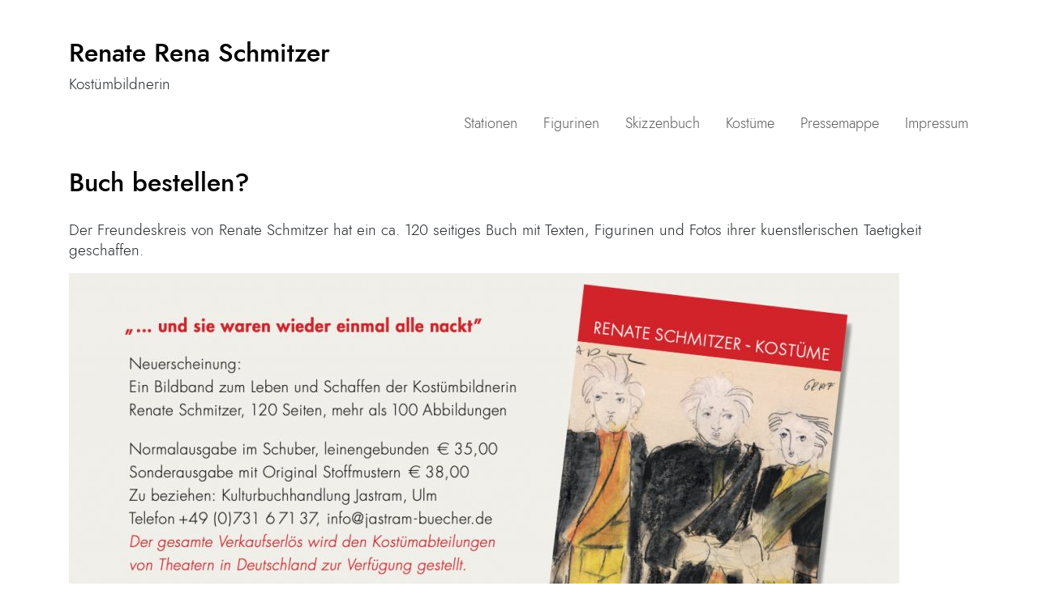

--- FILE ---
content_type: text/html; charset=UTF-8
request_url: https://renate-rena-schmitzer.de/interesse-am-buch/
body_size: 7059
content:
<!doctype html>
<html dir="ltr" lang="de" prefix="og: https://ogp.me/ns#">
<head>
	<meta charset="UTF-8">
	<meta name="viewport" content="width=device-width, initial-scale=1">
	<link rel="profile" href="https://gmpg.org/xfn/11">
	<title>Buch bestellen? | Renate Rena Schmitzer</title>

		<!-- All in One SEO 4.5.1.1 - aioseo.com -->
		<meta name="robots" content="max-image-preview:large" />
		<meta name="keywords" content="allgemein" />
		<link rel="canonical" href="https://renate-rena-schmitzer.de/interesse-am-buch/" />
		<meta name="generator" content="All in One SEO (AIOSEO) 4.5.1.1" />
		<meta property="og:locale" content="de_DE" />
		<meta property="og:site_name" content="Renate Rena Schmitzer | Kostümbildnerin" />
		<meta property="og:type" content="article" />
		<meta property="og:title" content="Buch bestellen? | Renate Rena Schmitzer" />
		<meta property="og:url" content="https://renate-rena-schmitzer.de/interesse-am-buch/" />
		<meta property="article:published_time" content="2020-02-12T10:56:35+00:00" />
		<meta property="article:modified_time" content="2020-10-12T13:29:14+00:00" />
		<meta name="twitter:card" content="summary" />
		<meta name="twitter:title" content="Buch bestellen? | Renate Rena Schmitzer" />
		<script type="application/ld+json" class="aioseo-schema">
			{"@context":"https:\/\/schema.org","@graph":[{"@type":"Article","@id":"https:\/\/renate-rena-schmitzer.de\/interesse-am-buch\/#article","name":"Buch bestellen? | Renate Rena Schmitzer","headline":"Buch bestellen?","author":{"@id":"https:\/\/renate-rena-schmitzer.de\/author\/renaadmin\/#author"},"publisher":{"@id":"https:\/\/renate-rena-schmitzer.de\/#organization"},"image":{"@type":"ImageObject","url":"https:\/\/renate-rena-schmitzer.de\/wp-content\/uploads\/2020\/10\/karte.jpg","@id":"https:\/\/renate-rena-schmitzer.de\/interesse-am-buch\/#articleImage","width":1256,"height":495},"datePublished":"2020-02-12T10:56:35+01:00","dateModified":"2020-10-12T13:29:14+02:00","inLanguage":"de-DE","mainEntityOfPage":{"@id":"https:\/\/renate-rena-schmitzer.de\/interesse-am-buch\/#webpage"},"isPartOf":{"@id":"https:\/\/renate-rena-schmitzer.de\/interesse-am-buch\/#webpage"},"articleSection":"Allgemein"},{"@type":"BreadcrumbList","@id":"https:\/\/renate-rena-schmitzer.de\/interesse-am-buch\/#breadcrumblist","itemListElement":[{"@type":"ListItem","@id":"https:\/\/renate-rena-schmitzer.de\/#listItem","position":1,"name":"Zu Hause","item":"https:\/\/renate-rena-schmitzer.de\/","nextItem":"https:\/\/renate-rena-schmitzer.de\/interesse-am-buch\/#listItem"},{"@type":"ListItem","@id":"https:\/\/renate-rena-schmitzer.de\/interesse-am-buch\/#listItem","position":2,"name":"Buch bestellen?","previousItem":"https:\/\/renate-rena-schmitzer.de\/#listItem"}]},{"@type":"Organization","@id":"https:\/\/renate-rena-schmitzer.de\/#organization","name":"Renate Rena Schmitzer","url":"https:\/\/renate-rena-schmitzer.de\/"},{"@type":"Person","@id":"https:\/\/renate-rena-schmitzer.de\/author\/renaadmin\/#author","url":"https:\/\/renate-rena-schmitzer.de\/author\/renaadmin\/","name":"renaadmin","image":{"@type":"ImageObject","@id":"https:\/\/renate-rena-schmitzer.de\/interesse-am-buch\/#authorImage","url":"https:\/\/secure.gravatar.com\/avatar\/38c08e9b73c10ad8de1432087207d2ff?s=96&d=mm&r=g","width":96,"height":96,"caption":"renaadmin"}},{"@type":"WebPage","@id":"https:\/\/renate-rena-schmitzer.de\/interesse-am-buch\/#webpage","url":"https:\/\/renate-rena-schmitzer.de\/interesse-am-buch\/","name":"Buch bestellen? | Renate Rena Schmitzer","inLanguage":"de-DE","isPartOf":{"@id":"https:\/\/renate-rena-schmitzer.de\/#website"},"breadcrumb":{"@id":"https:\/\/renate-rena-schmitzer.de\/interesse-am-buch\/#breadcrumblist"},"author":{"@id":"https:\/\/renate-rena-schmitzer.de\/author\/renaadmin\/#author"},"creator":{"@id":"https:\/\/renate-rena-schmitzer.de\/author\/renaadmin\/#author"},"datePublished":"2020-02-12T10:56:35+01:00","dateModified":"2020-10-12T13:29:14+02:00"},{"@type":"WebSite","@id":"https:\/\/renate-rena-schmitzer.de\/#website","url":"https:\/\/renate-rena-schmitzer.de\/","name":"Renate Rena Schmitzer","description":"Kost\u00fcmbildnerin","inLanguage":"de-DE","publisher":{"@id":"https:\/\/renate-rena-schmitzer.de\/#organization"}}]}
		</script>
		<!-- All in One SEO -->

<link rel="alternate" type="application/rss+xml" title="Renate Rena Schmitzer &raquo; Feed" href="https://renate-rena-schmitzer.de/feed/" />
<script>
window._wpemojiSettings = {"baseUrl":"https:\/\/s.w.org\/images\/core\/emoji\/14.0.0\/72x72\/","ext":".png","svgUrl":"https:\/\/s.w.org\/images\/core\/emoji\/14.0.0\/svg\/","svgExt":".svg","source":{"concatemoji":"https:\/\/renate-rena-schmitzer.de\/wp-includes\/js\/wp-emoji-release.min.js?ver=6.4.7"}};
/*! This file is auto-generated */
!function(i,n){var o,s,e;function c(e){try{var t={supportTests:e,timestamp:(new Date).valueOf()};sessionStorage.setItem(o,JSON.stringify(t))}catch(e){}}function p(e,t,n){e.clearRect(0,0,e.canvas.width,e.canvas.height),e.fillText(t,0,0);var t=new Uint32Array(e.getImageData(0,0,e.canvas.width,e.canvas.height).data),r=(e.clearRect(0,0,e.canvas.width,e.canvas.height),e.fillText(n,0,0),new Uint32Array(e.getImageData(0,0,e.canvas.width,e.canvas.height).data));return t.every(function(e,t){return e===r[t]})}function u(e,t,n){switch(t){case"flag":return n(e,"\ud83c\udff3\ufe0f\u200d\u26a7\ufe0f","\ud83c\udff3\ufe0f\u200b\u26a7\ufe0f")?!1:!n(e,"\ud83c\uddfa\ud83c\uddf3","\ud83c\uddfa\u200b\ud83c\uddf3")&&!n(e,"\ud83c\udff4\udb40\udc67\udb40\udc62\udb40\udc65\udb40\udc6e\udb40\udc67\udb40\udc7f","\ud83c\udff4\u200b\udb40\udc67\u200b\udb40\udc62\u200b\udb40\udc65\u200b\udb40\udc6e\u200b\udb40\udc67\u200b\udb40\udc7f");case"emoji":return!n(e,"\ud83e\udef1\ud83c\udffb\u200d\ud83e\udef2\ud83c\udfff","\ud83e\udef1\ud83c\udffb\u200b\ud83e\udef2\ud83c\udfff")}return!1}function f(e,t,n){var r="undefined"!=typeof WorkerGlobalScope&&self instanceof WorkerGlobalScope?new OffscreenCanvas(300,150):i.createElement("canvas"),a=r.getContext("2d",{willReadFrequently:!0}),o=(a.textBaseline="top",a.font="600 32px Arial",{});return e.forEach(function(e){o[e]=t(a,e,n)}),o}function t(e){var t=i.createElement("script");t.src=e,t.defer=!0,i.head.appendChild(t)}"undefined"!=typeof Promise&&(o="wpEmojiSettingsSupports",s=["flag","emoji"],n.supports={everything:!0,everythingExceptFlag:!0},e=new Promise(function(e){i.addEventListener("DOMContentLoaded",e,{once:!0})}),new Promise(function(t){var n=function(){try{var e=JSON.parse(sessionStorage.getItem(o));if("object"==typeof e&&"number"==typeof e.timestamp&&(new Date).valueOf()<e.timestamp+604800&&"object"==typeof e.supportTests)return e.supportTests}catch(e){}return null}();if(!n){if("undefined"!=typeof Worker&&"undefined"!=typeof OffscreenCanvas&&"undefined"!=typeof URL&&URL.createObjectURL&&"undefined"!=typeof Blob)try{var e="postMessage("+f.toString()+"("+[JSON.stringify(s),u.toString(),p.toString()].join(",")+"));",r=new Blob([e],{type:"text/javascript"}),a=new Worker(URL.createObjectURL(r),{name:"wpTestEmojiSupports"});return void(a.onmessage=function(e){c(n=e.data),a.terminate(),t(n)})}catch(e){}c(n=f(s,u,p))}t(n)}).then(function(e){for(var t in e)n.supports[t]=e[t],n.supports.everything=n.supports.everything&&n.supports[t],"flag"!==t&&(n.supports.everythingExceptFlag=n.supports.everythingExceptFlag&&n.supports[t]);n.supports.everythingExceptFlag=n.supports.everythingExceptFlag&&!n.supports.flag,n.DOMReady=!1,n.readyCallback=function(){n.DOMReady=!0}}).then(function(){return e}).then(function(){var e;n.supports.everything||(n.readyCallback(),(e=n.source||{}).concatemoji?t(e.concatemoji):e.wpemoji&&e.twemoji&&(t(e.twemoji),t(e.wpemoji)))}))}((window,document),window._wpemojiSettings);
</script>
<style id='wp-emoji-styles-inline-css'>

	img.wp-smiley, img.emoji {
		display: inline !important;
		border: none !important;
		box-shadow: none !important;
		height: 1em !important;
		width: 1em !important;
		margin: 0 0.07em !important;
		vertical-align: -0.1em !important;
		background: none !important;
		padding: 0 !important;
	}
</style>
<link rel='stylesheet' id='wp-block-library-css' href='https://renate-rena-schmitzer.de/wp-includes/css/dist/block-library/style.min.css?ver=6.4.7' media='all' />
<style id='classic-theme-styles-inline-css'>
/*! This file is auto-generated */
.wp-block-button__link{color:#fff;background-color:#32373c;border-radius:9999px;box-shadow:none;text-decoration:none;padding:calc(.667em + 2px) calc(1.333em + 2px);font-size:1.125em}.wp-block-file__button{background:#32373c;color:#fff;text-decoration:none}
</style>
<style id='global-styles-inline-css'>
body{--wp--preset--color--black: #000000;--wp--preset--color--cyan-bluish-gray: #abb8c3;--wp--preset--color--white: #ffffff;--wp--preset--color--pale-pink: #f78da7;--wp--preset--color--vivid-red: #cf2e2e;--wp--preset--color--luminous-vivid-orange: #ff6900;--wp--preset--color--luminous-vivid-amber: #fcb900;--wp--preset--color--light-green-cyan: #7bdcb5;--wp--preset--color--vivid-green-cyan: #00d084;--wp--preset--color--pale-cyan-blue: #8ed1fc;--wp--preset--color--vivid-cyan-blue: #0693e3;--wp--preset--color--vivid-purple: #9b51e0;--wp--preset--gradient--vivid-cyan-blue-to-vivid-purple: linear-gradient(135deg,rgba(6,147,227,1) 0%,rgb(155,81,224) 100%);--wp--preset--gradient--light-green-cyan-to-vivid-green-cyan: linear-gradient(135deg,rgb(122,220,180) 0%,rgb(0,208,130) 100%);--wp--preset--gradient--luminous-vivid-amber-to-luminous-vivid-orange: linear-gradient(135deg,rgba(252,185,0,1) 0%,rgba(255,105,0,1) 100%);--wp--preset--gradient--luminous-vivid-orange-to-vivid-red: linear-gradient(135deg,rgba(255,105,0,1) 0%,rgb(207,46,46) 100%);--wp--preset--gradient--very-light-gray-to-cyan-bluish-gray: linear-gradient(135deg,rgb(238,238,238) 0%,rgb(169,184,195) 100%);--wp--preset--gradient--cool-to-warm-spectrum: linear-gradient(135deg,rgb(74,234,220) 0%,rgb(151,120,209) 20%,rgb(207,42,186) 40%,rgb(238,44,130) 60%,rgb(251,105,98) 80%,rgb(254,248,76) 100%);--wp--preset--gradient--blush-light-purple: linear-gradient(135deg,rgb(255,206,236) 0%,rgb(152,150,240) 100%);--wp--preset--gradient--blush-bordeaux: linear-gradient(135deg,rgb(254,205,165) 0%,rgb(254,45,45) 50%,rgb(107,0,62) 100%);--wp--preset--gradient--luminous-dusk: linear-gradient(135deg,rgb(255,203,112) 0%,rgb(199,81,192) 50%,rgb(65,88,208) 100%);--wp--preset--gradient--pale-ocean: linear-gradient(135deg,rgb(255,245,203) 0%,rgb(182,227,212) 50%,rgb(51,167,181) 100%);--wp--preset--gradient--electric-grass: linear-gradient(135deg,rgb(202,248,128) 0%,rgb(113,206,126) 100%);--wp--preset--gradient--midnight: linear-gradient(135deg,rgb(2,3,129) 0%,rgb(40,116,252) 100%);--wp--preset--font-size--small: 13px;--wp--preset--font-size--medium: 20px;--wp--preset--font-size--large: 36px;--wp--preset--font-size--x-large: 42px;--wp--preset--spacing--20: 0.44rem;--wp--preset--spacing--30: 0.67rem;--wp--preset--spacing--40: 1rem;--wp--preset--spacing--50: 1.5rem;--wp--preset--spacing--60: 2.25rem;--wp--preset--spacing--70: 3.38rem;--wp--preset--spacing--80: 5.06rem;--wp--preset--shadow--natural: 6px 6px 9px rgba(0, 0, 0, 0.2);--wp--preset--shadow--deep: 12px 12px 50px rgba(0, 0, 0, 0.4);--wp--preset--shadow--sharp: 6px 6px 0px rgba(0, 0, 0, 0.2);--wp--preset--shadow--outlined: 6px 6px 0px -3px rgba(255, 255, 255, 1), 6px 6px rgba(0, 0, 0, 1);--wp--preset--shadow--crisp: 6px 6px 0px rgba(0, 0, 0, 1);}:where(.is-layout-flex){gap: 0.5em;}:where(.is-layout-grid){gap: 0.5em;}body .is-layout-flow > .alignleft{float: left;margin-inline-start: 0;margin-inline-end: 2em;}body .is-layout-flow > .alignright{float: right;margin-inline-start: 2em;margin-inline-end: 0;}body .is-layout-flow > .aligncenter{margin-left: auto !important;margin-right: auto !important;}body .is-layout-constrained > .alignleft{float: left;margin-inline-start: 0;margin-inline-end: 2em;}body .is-layout-constrained > .alignright{float: right;margin-inline-start: 2em;margin-inline-end: 0;}body .is-layout-constrained > .aligncenter{margin-left: auto !important;margin-right: auto !important;}body .is-layout-constrained > :where(:not(.alignleft):not(.alignright):not(.alignfull)){max-width: var(--wp--style--global--content-size);margin-left: auto !important;margin-right: auto !important;}body .is-layout-constrained > .alignwide{max-width: var(--wp--style--global--wide-size);}body .is-layout-flex{display: flex;}body .is-layout-flex{flex-wrap: wrap;align-items: center;}body .is-layout-flex > *{margin: 0;}body .is-layout-grid{display: grid;}body .is-layout-grid > *{margin: 0;}:where(.wp-block-columns.is-layout-flex){gap: 2em;}:where(.wp-block-columns.is-layout-grid){gap: 2em;}:where(.wp-block-post-template.is-layout-flex){gap: 1.25em;}:where(.wp-block-post-template.is-layout-grid){gap: 1.25em;}.has-black-color{color: var(--wp--preset--color--black) !important;}.has-cyan-bluish-gray-color{color: var(--wp--preset--color--cyan-bluish-gray) !important;}.has-white-color{color: var(--wp--preset--color--white) !important;}.has-pale-pink-color{color: var(--wp--preset--color--pale-pink) !important;}.has-vivid-red-color{color: var(--wp--preset--color--vivid-red) !important;}.has-luminous-vivid-orange-color{color: var(--wp--preset--color--luminous-vivid-orange) !important;}.has-luminous-vivid-amber-color{color: var(--wp--preset--color--luminous-vivid-amber) !important;}.has-light-green-cyan-color{color: var(--wp--preset--color--light-green-cyan) !important;}.has-vivid-green-cyan-color{color: var(--wp--preset--color--vivid-green-cyan) !important;}.has-pale-cyan-blue-color{color: var(--wp--preset--color--pale-cyan-blue) !important;}.has-vivid-cyan-blue-color{color: var(--wp--preset--color--vivid-cyan-blue) !important;}.has-vivid-purple-color{color: var(--wp--preset--color--vivid-purple) !important;}.has-black-background-color{background-color: var(--wp--preset--color--black) !important;}.has-cyan-bluish-gray-background-color{background-color: var(--wp--preset--color--cyan-bluish-gray) !important;}.has-white-background-color{background-color: var(--wp--preset--color--white) !important;}.has-pale-pink-background-color{background-color: var(--wp--preset--color--pale-pink) !important;}.has-vivid-red-background-color{background-color: var(--wp--preset--color--vivid-red) !important;}.has-luminous-vivid-orange-background-color{background-color: var(--wp--preset--color--luminous-vivid-orange) !important;}.has-luminous-vivid-amber-background-color{background-color: var(--wp--preset--color--luminous-vivid-amber) !important;}.has-light-green-cyan-background-color{background-color: var(--wp--preset--color--light-green-cyan) !important;}.has-vivid-green-cyan-background-color{background-color: var(--wp--preset--color--vivid-green-cyan) !important;}.has-pale-cyan-blue-background-color{background-color: var(--wp--preset--color--pale-cyan-blue) !important;}.has-vivid-cyan-blue-background-color{background-color: var(--wp--preset--color--vivid-cyan-blue) !important;}.has-vivid-purple-background-color{background-color: var(--wp--preset--color--vivid-purple) !important;}.has-black-border-color{border-color: var(--wp--preset--color--black) !important;}.has-cyan-bluish-gray-border-color{border-color: var(--wp--preset--color--cyan-bluish-gray) !important;}.has-white-border-color{border-color: var(--wp--preset--color--white) !important;}.has-pale-pink-border-color{border-color: var(--wp--preset--color--pale-pink) !important;}.has-vivid-red-border-color{border-color: var(--wp--preset--color--vivid-red) !important;}.has-luminous-vivid-orange-border-color{border-color: var(--wp--preset--color--luminous-vivid-orange) !important;}.has-luminous-vivid-amber-border-color{border-color: var(--wp--preset--color--luminous-vivid-amber) !important;}.has-light-green-cyan-border-color{border-color: var(--wp--preset--color--light-green-cyan) !important;}.has-vivid-green-cyan-border-color{border-color: var(--wp--preset--color--vivid-green-cyan) !important;}.has-pale-cyan-blue-border-color{border-color: var(--wp--preset--color--pale-cyan-blue) !important;}.has-vivid-cyan-blue-border-color{border-color: var(--wp--preset--color--vivid-cyan-blue) !important;}.has-vivid-purple-border-color{border-color: var(--wp--preset--color--vivid-purple) !important;}.has-vivid-cyan-blue-to-vivid-purple-gradient-background{background: var(--wp--preset--gradient--vivid-cyan-blue-to-vivid-purple) !important;}.has-light-green-cyan-to-vivid-green-cyan-gradient-background{background: var(--wp--preset--gradient--light-green-cyan-to-vivid-green-cyan) !important;}.has-luminous-vivid-amber-to-luminous-vivid-orange-gradient-background{background: var(--wp--preset--gradient--luminous-vivid-amber-to-luminous-vivid-orange) !important;}.has-luminous-vivid-orange-to-vivid-red-gradient-background{background: var(--wp--preset--gradient--luminous-vivid-orange-to-vivid-red) !important;}.has-very-light-gray-to-cyan-bluish-gray-gradient-background{background: var(--wp--preset--gradient--very-light-gray-to-cyan-bluish-gray) !important;}.has-cool-to-warm-spectrum-gradient-background{background: var(--wp--preset--gradient--cool-to-warm-spectrum) !important;}.has-blush-light-purple-gradient-background{background: var(--wp--preset--gradient--blush-light-purple) !important;}.has-blush-bordeaux-gradient-background{background: var(--wp--preset--gradient--blush-bordeaux) !important;}.has-luminous-dusk-gradient-background{background: var(--wp--preset--gradient--luminous-dusk) !important;}.has-pale-ocean-gradient-background{background: var(--wp--preset--gradient--pale-ocean) !important;}.has-electric-grass-gradient-background{background: var(--wp--preset--gradient--electric-grass) !important;}.has-midnight-gradient-background{background: var(--wp--preset--gradient--midnight) !important;}.has-small-font-size{font-size: var(--wp--preset--font-size--small) !important;}.has-medium-font-size{font-size: var(--wp--preset--font-size--medium) !important;}.has-large-font-size{font-size: var(--wp--preset--font-size--large) !important;}.has-x-large-font-size{font-size: var(--wp--preset--font-size--x-large) !important;}
.wp-block-navigation a:where(:not(.wp-element-button)){color: inherit;}
:where(.wp-block-post-template.is-layout-flex){gap: 1.25em;}:where(.wp-block-post-template.is-layout-grid){gap: 1.25em;}
:where(.wp-block-columns.is-layout-flex){gap: 2em;}:where(.wp-block-columns.is-layout-grid){gap: 2em;}
.wp-block-pullquote{font-size: 1.5em;line-height: 1.6;}
</style>
<link rel='stylesheet' id='contact-form-7-css' href='https://renate-rena-schmitzer.de/wp-content/plugins/contact-form-7/includes/css/styles.css?ver=5.8.4' media='all' />
<link rel='stylesheet' id='binder_int-bootstrap4_css-css' href='https://renate-rena-schmitzer.de/wp-content/themes/basis-child/bootstrap-4.4.1/css/bootstrap.min.css?ver=6.4.7' media='all' />
<link rel='stylesheet' id='css-css' href='https://renate-rena-schmitzer.de/wp-content/themes/basis-child/style.css?ver=6.4.7' media='all' />
<link rel='stylesheet' id='slick_css-css' href='https://renate-rena-schmitzer.de/wp-content/themes/basis-child/slick/slick.css?ver=6.4.7' media='all' />
<link rel='stylesheet' id='slick-theme_css-css' href='https://renate-rena-schmitzer.de/wp-content/themes/basis-child/slick/slick-theme.css?ver=6.4.7' media='all' />
<link rel='stylesheet' id='basis-style-css' href='https://renate-rena-schmitzer.de/wp-content/themes/basis-child/style.css?ver=6.4.7' media='all' />
<link rel='stylesheet' id='style-style-css' href='https://renate-rena-schmitzer.de/wp-content/themes/basis-child/scss/style.css?ver=1581428833' media='all' />
<script src="https://renate-rena-schmitzer.de/wp-includes/js/jquery/jquery.min.js?ver=3.7.1" id="jquery-core-js"></script>
<script src="https://renate-rena-schmitzer.de/wp-includes/js/jquery/jquery-migrate.min.js?ver=3.4.1" id="jquery-migrate-js"></script>
<script src="https://renate-rena-schmitzer.de/wp-content/themes/basis-child/slick/slick.js?ver=6.4.7" id="slick_js-js"></script>
<script src="https://renate-rena-schmitzer.de/wp-content/themes/basis-child/js/scripts.js?ver=6.4.7" id="scripts_js-js"></script>
<link rel="https://api.w.org/" href="https://renate-rena-schmitzer.de/wp-json/" /><link rel="alternate" type="application/json" href="https://renate-rena-schmitzer.de/wp-json/wp/v2/posts/170" /><link rel="EditURI" type="application/rsd+xml" title="RSD" href="https://renate-rena-schmitzer.de/xmlrpc.php?rsd" />
<meta name="generator" content="WordPress 6.4.7" />
<link rel='shortlink' href='https://renate-rena-schmitzer.de/?p=170' />
<link rel="alternate" type="application/json+oembed" href="https://renate-rena-schmitzer.de/wp-json/oembed/1.0/embed?url=https%3A%2F%2Frenate-rena-schmitzer.de%2Finteresse-am-buch%2F" />
<link rel="alternate" type="text/xml+oembed" href="https://renate-rena-schmitzer.de/wp-json/oembed/1.0/embed?url=https%3A%2F%2Frenate-rena-schmitzer.de%2Finteresse-am-buch%2F&#038;format=xml" />
<link rel="icon" href="https://renate-rena-schmitzer.de/wp-content/uploads/2020/03/cropped-renaicon-32x32.jpg" sizes="32x32" />
<link rel="icon" href="https://renate-rena-schmitzer.de/wp-content/uploads/2020/03/cropped-renaicon-192x192.jpg" sizes="192x192" />
<link rel="apple-touch-icon" href="https://renate-rena-schmitzer.de/wp-content/uploads/2020/03/cropped-renaicon-180x180.jpg" />
<meta name="msapplication-TileImage" content="https://renate-rena-schmitzer.de/wp-content/uploads/2020/03/cropped-renaicon-270x270.jpg" />
		<style id="wp-custom-css">
			html body {min-height:100%}		</style>
		</head>

<body class="post-template-default single single-post postid-170 single-format-standard no-sidebar">
	
	<div id="page" class="site h-100 flex-column d-flex">
		<!--<a class="skip-link screen-reader-text container" href="#content">Skip to content</a>-->
		<!--	
		<div class="custom-header-media">
					</div>
		-->
		
		<header id="masthead" class="site-header container pb-3 mb-3">
			<div class="site-branding row">
				<div class="col-12">
									</div>
					
									
				<div class="col-12 pt-5 pt-1">
											<h1 class="site-title"><a href="https://renate-rena-schmitzer.de/" rel="home">Renate Rena Schmitzer</a></h1>
											<p class="site-description">Kostümbildnerin</p>
									</div>
							</div>
			
				<!-- .site-branding -->
			<nav id="site-navigation" class="main-navigation navbar navbar-expand-lg navbar-light row pr-0 pl-0">
				<button class="navbar-toggler ml-auto" type="button" data-toggle="collapse" data-target="#bs4navbar" aria-controls="bs4navbar" aria-expanded="false" aria-label="Toggle navigation">
					<span class="navbar-toggler-icon"></span>
				</button>
								<div id="bs4navbar" class="collapse navbar-collapse "><ul id="primary-menu" class="nav navbar-nav ml-auto"><li itemscope="itemscope" itemtype="https://www.schema.org/SiteNavigationElement" id="menu-item-102" class="menu-item menu-item-type-post_type menu-item-object-post menu-item-102 nav-item"><a title="Stationen" href="https://renate-rena-schmitzer.de/stationen/" class="nav-link">Stationen</a></li>
<li itemscope="itemscope" itemtype="https://www.schema.org/SiteNavigationElement" id="menu-item-122" class="menu-item menu-item-type-post_type menu-item-object-post menu-item-122 nav-item"><a title="Figurinen" href="https://renate-rena-schmitzer.de/figurinen/" class="nav-link">Figurinen</a></li>
<li itemscope="itemscope" itemtype="https://www.schema.org/SiteNavigationElement" id="menu-item-131" class="menu-item menu-item-type-post_type menu-item-object-post menu-item-131 nav-item"><a title="Skizzenbuch" href="https://renate-rena-schmitzer.de/skizzenbuch/" class="nav-link">Skizzenbuch</a></li>
<li itemscope="itemscope" itemtype="https://www.schema.org/SiteNavigationElement" id="menu-item-101" class="menu-item menu-item-type-post_type menu-item-object-post menu-item-101 nav-item"><a title="Kostüme" href="https://renate-rena-schmitzer.de/auffuehrungen/" class="nav-link">Kostüme</a></li>
<li itemscope="itemscope" itemtype="https://www.schema.org/SiteNavigationElement" id="menu-item-313" class="menu-item menu-item-type-post_type menu-item-object-post menu-item-313 nav-item"><a title="Pressemappe" href="https://renate-rena-schmitzer.de/pressemappe/" class="nav-link">Pressemappe</a></li>
<li itemscope="itemscope" itemtype="https://www.schema.org/SiteNavigationElement" id="menu-item-134" class="menu-item menu-item-type-post_type menu-item-object-post menu-item-134 nav-item"><a title="Impressum" href="https://renate-rena-schmitzer.de/impressum/" class="nav-link">Impressum</a></li>
</ul></div>			</nav>
			<!-- #site-navigation -->

		</header><!-- #masthead -->
	
		<div id="content" class="site-content container">


<!--single-->	
	
	<div id="primary" class="content-area">
		<main id="main" class="site-main">

		
<!--content-->

<article id="post-170" class="post-170 post type-post status-publish format-standard hentry category-allgemein">
	<header class="entry-header">
		<h1 class="entry-title">Buch bestellen?</h1>	</header><!-- .entry-header -->

	
	<div class="entry-content">
		
<p>Der Freundeskreis von Renate Schmitzer hat ein ca. 120 seitiges Buch mit Texten, Figurinen und Fotos ihrer kuenstlerischen Taetigkeit geschaffen.</p>



<figure class="wp-block-image size-large"><img fetchpriority="high" decoding="async" width="1024" height="404" src="https://renate-rena-schmitzer.de/wp-content/uploads/2020/10/karte-1024x404.jpg" alt="" class="wp-image-258" srcset="https://renate-rena-schmitzer.de/wp-content/uploads/2020/10/karte-1024x404.jpg 1024w, https://renate-rena-schmitzer.de/wp-content/uploads/2020/10/karte-300x118.jpg 300w, https://renate-rena-schmitzer.de/wp-content/uploads/2020/10/karte-768x303.jpg 768w, https://renate-rena-schmitzer.de/wp-content/uploads/2020/10/karte.jpg 1256w" sizes="(max-width: 1024px) 100vw, 1024px" /></figure>
	</div><!-- .entry-content -->

	<footer class="entry-footer">
			</footer><!-- .entry-footer -->
</article><!-- #post-170 -->		
		</main><!-- #main -->
	</div><!-- #primary -->

			</div><!-- #content -->

			<footer id="colophon" class="site-footer  mt-auto">
				<div class="site-info container">
					<!---->
				</div>
				<!-- .site-info -->
			</footer><!-- #colophon -->
		</div><!-- #page -->
		<script src="https://renate-rena-schmitzer.de/wp-content/plugins/contact-form-7/includes/swv/js/index.js?ver=5.8.4" id="swv-js"></script>
<script id="contact-form-7-js-extra">
var wpcf7 = {"api":{"root":"https:\/\/renate-rena-schmitzer.de\/wp-json\/","namespace":"contact-form-7\/v1"}};
</script>
<script src="https://renate-rena-schmitzer.de/wp-content/plugins/contact-form-7/includes/js/index.js?ver=5.8.4" id="contact-form-7-js"></script>
<script src="https://renate-rena-schmitzer.de/wp-content/themes/basis-child/bootstrap-4.4.1/js/bootstrap.bundle.min.js?ver=4.1" id="binder_int-bootstrap4_js-js"></script>
<script src="https://renate-rena-schmitzer.de/wp-content/themes/basis/js/navigation.js?ver=20151215" id="basis-navigation-js"></script>
<script src="https://renate-rena-schmitzer.de/wp-content/themes/basis/js/skip-link-focus-fix.js?ver=20151215" id="basis-skip-link-focus-fix-js"></script>
	</body>
</html>


--- FILE ---
content_type: text/css
request_url: https://renate-rena-schmitzer.de/wp-content/themes/basis-child/style.css?ver=6.4.7
body_size: 2846
content:
/*
 Theme Name:   basis child
 Description:  basis Child Theme
 Author:       maschuthi
 Author URI:   http://www.maschuthi.de
 Template:     basis
 Version:      1.0
 Text Domain:  bbasis
*/

/* JOST* */

@font-face {
    font-family: "Jost";
    src: url("fonts/jost/Jost-100.ttf") format("truetype");
    font-weight: 100;
    font-style: normal;

}

@font-face {
    font-family: "Jost";
    src: url("fonts/jost/Jost-200.ttf") format("truetype");
    font-weight: 200;
    font-style: normal;

}

@font-face {
    font-family: "Jost";
    src: url("fonts/jost/Jost-300.ttf") format("truetype");
    font-weight: 300;
    font-style: normal;

}

@font-face {
    font-family: "Jost";
    src: url("fonts/jost/Jost-400.ttf") format("truetype");
    font-weight: 400;
    font-style: normal;

}

@font-face {
    font-family: "Jost";
    src: url("fonts/jost/Jost-500.ttf") format("truetype");
    font-weight: 500;
    font-style: normal;

}

@font-face {
    font-family: "Jost";
    src: url("fonts/jost/Jost-600.ttf") format("truetype");
    font-weight: 600;
    font-style: normal;

}

@font-face {
    font-family: "Jost";
    src: url("fonts/jost/Jost-700.ttf") format("truetype");
    font-weight: 700;
    font-style: normal;

}

@font-face {
    font-family: "Jost";
    src: url("fonts/jost/Jost-800.ttf") format("truetype");
    font-weight: 800;
    font-style: normal;

}

@font-face {
    font-family: "Jost";
    src: url("fonts/jost/Jost-900.ttf") format("truetype");
    font-weight: 900;
    font-style: normal;

}

@font-face {
    font-family: "Jost";
    src: url("fonts/jost/Jost-100-Italic.ttf") format("truetype");
    font-weight: 100;
    font-style: italic;

}

@font-face {
    font-family: "Jost";
    src: url("fonts/jost/Jost-200-Italic.ttf") format("truetype");
    font-weight: 200;
    font-style: italic;

}

@font-face {
    font-family: "Jost";
    src: url("fonts/jost/Jost-300-Italic.ttf") format("truetype");
    font-weight: 300;
    font-style: italic;

}

@font-face {
    font-family: "Jost";
    src: url("fonts/jost/Jost-400-Italic.ttf") format("truetype");
    font-weight: 400;
    font-style: italic;

}

@font-face {
    font-family: "Jost";
    src: url("fonts/jost/Jost-500-Italic.ttf") format("truetype");
    font-weight: 500;
    font-style: italic;

}

@font-face {
    font-family: "Jost";
    src: url("fonts/jost/Jost-600-Italic.ttf") format("truetype");
    font-weight: 600;
    font-style: italic;

}

@font-face {
    font-family: "Jost";
    src: url("fonts/jost/Jost-700-Italic.ttf") format("truetype");
    font-weight: 700;
    font-style: italic;

}

@font-face {
    font-family: "Jost";
    src: url("fonts/jost/Jost-800-Italic.ttf") format("truetype");
    font-weight: 800;
    font-style: italic;

}

@font-face {
    font-family: "Jost";
    src: url("fonts/jost/Jost-900-Italic.ttf") format("truetype");
    font-weight: 900;
    font-style: italic;

}


--- FILE ---
content_type: text/css
request_url: https://renate-rena-schmitzer.de/wp-content/themes/basis-child/scss/style.css?ver=1581428833
body_size: 31078
content:
 .slider { padding:0 0 5px; }

 .slider .slides img { height:auto; width:100%; padding:0 4vh 0 0; }

 .slider.is-admin:before { display:block; content:""; top:0; left:0; right:0; bottom:40px; position:absolute; z-index:1; }

 .slick-slider { z-index:4; }

 .slick-slider.is-admin:before { display:block; content:""; top:0; left:0; right:0; bottom:40px; position:absolute; z-index:1; }

 .slick-slider .slick-prev,.slick-slider .slick-next { height:40px; width:40px; bottom:20px; z-index:5; top:90%; cursor:pointer; }

 .slick-slider .slick-prev:before,.slick-slider .slick-next:before { position:absolute; width:100%; height:100%; top:0; left:0; content:''; }

 .slick-slider .slick-prev { left:20px !important; }

 .slick-slider .slick-prev:before { background:url("img/pfeil_weiss.svg") no-repeat center center !important; transform:rotate(180deg) !important; background-size:contain !important; }

 .slick-slider .slick-next { right:20px !important; }

 .slick-slider .slick-next:before { background:url("img/pfeil_weiss.svg") no-repeat center center !important; transform:rotate(0deg) !important; background-size:contain !important; }

 .beitrag.is-admin:before { display:block; content:""; top:0; left:0; right:0; bottom:40px; position:absolute; z-index:1; }

 .accordion { margin-bottom:30px; background:rgba(255, 255, 255, 1); }

 .accordion > .card { border:0px solid #333; border-bottom:1px solid rgba(88, 88, 88, 1) !important; border-radius:0; margin-bottom:0 !important; }

 .accordion > .card > .card-header { border:0px solid #333; padding:0 15px; background:rgba(255, 255, 255, 1); }

 .accordion > .card > .card-header .btn:not(:disabled):not(.disabled) { text-decoration:none; }

 .accordion > .card > .card-header .btn.btn-link { padding:10px 0; font-size:1.6rem; color:rgba(88, 88, 88, 1); width:100%; text-align:left; white-space:normal; }

 .accordion > .card > .card-header .btn.btn-link:hover { text-decoration:none; color:rgba(214, 65, 107, 1); }

 .accordion > .card > .card-header .btn.btn-link:after { content:'-'; text-align:center; font-size:3rem; font-weight:300; color:rgba(214, 65, 107, 1); position:absolute; top:-8px; width:30px; height:20px; right:10px; }

 .accordion > .card > .card-header .btn.btn-link.collapsed:after { content:'+'; }

 .accordion > .card:last-child { border-bottom:0 solid rgba(88, 88, 88, 1) !important; }

 .accordion > .card .collapse.show,.accordion > .card .collapse,.accordion > .card .collapsing { margin:0; padding:0 15px; }

 .accordion > .card .collapse.show .card-body,.accordion > .card .collapse .card-body,.accordion > .card .collapsing .card-body { padding:0; }

 .accordion > .card .collapse:not(.show) { display:block !important; height:0px; }

 .swiper-carousel .card-columns.swiper-wrapper { column-count:5 !important; }

 .swiper-carousel .swiper-wrapper .swiper-slide { min-height:auto; display:inline-block; cursor:pointer; width:100%; }

 .swiper-carousel .swiper-wrapper .swiper-slide img { width:auto; height:auto; }

 .modal-backdrop { position:relative; top:0; right:0; bottom:0; left:0; width:auto; height:auto; }

 .modal { position:fixed; top:0; right:0; bottom:0; left:0; overflow:hidden; background:rgba(255, 255, 255, 1); }

 .modal .modal-dialog { position:fixed; margin:0; max-width:100%; width:100%; height:100%; padding:0; }

 .modal .modal-dialog .modal-content { position:absolute; top:0; right:0; bottom:20px; left:0; background:rgba(255, 255, 255, 1); background-clip:padding-box; border:0; border-radius:0; }

 .modal .modal-dialog .modal-content .modal-header { height:60px; border:0; }

 .modal .modal-dialog .modal-content .modal-header .modal-title { font-weight:300; font-size:2em; color:rgba(0, 0, 0, 1); line-height:30px; }

 .modal .modal-dialog .modal-content .modal-header .modal-close { border:0; background:url('img/close.svg') no-repeat center center; background-size:cover; cursor:pointer; }

 .modal .modal-dialog .modal-content .modal-header .modal-close span { opacity:0; }

 .modal .modal-dialog .modal-content .modal-body { overflow:hidden !important; }

 .modal .modal-dialog .modal-content .modal-body .carousel.slide .carousel-inner .carousel-item .carousel-caption { display:inline-block; color:rgba(0, 0, 0, 1); text-align:left; position:relative; right:auto; bottom:auto; left:auto; z-index:10; padding:0; }

 .modal .modal-dialog .modal-content .modal-body .carousel.slide .carousel-inner .carousel-item figure { padding:15px 0 0 0; }

 .modal .modal-dialog .modal-content .modal-body .carousel.slide .carousel-inner .carousel-item figure img { max-height:82vh; width:auto; }

 .modal .modal-dialog .modal-content .modal-body .carousel.slide .carousel-control-prev { left:-10%; }

 .modal .modal-dialog .modal-content .modal-body .carousel.slide .carousel-control-prev:hover { background:none !important; }

 .modal .modal-dialog .modal-content .modal-body .carousel.slide .carousel-control-prev .carousel-control-prev-icon { width:40px; height:40px; background:url('img/left.svg') no-repeat center center; background-size:cover; }

 .modal .modal-dialog .modal-content .modal-body .carousel.slide .carousel-control-next { right:-10%; }

 .modal .modal-dialog .modal-content .modal-body .carousel.slide .carousel-control-next:hover { background:none !important; }

 .modal .modal-dialog .modal-content .modal-body .carousel.slide .carousel-control-next .carousel-control-next-icon { width:40px; height:40px; background:url('img/right.svg') no-repeat center center; background-size:cover; }

 .modal .modal-dialog .modal-content .modal-footer { right:0; bottom:0; left:0; padding:10px; border-top:0 solid #e9ecef; }

 .blauversal { color:rgba(0, 90, 170, 1); text-transform:uppercase; letter-spacing:1px; }

 .bgdgrau { background:rgba(245, 245, 245, 1); }

 .bgdhellgrau { background:rgba(180, 180, 180, 1); }

 .bgdweiss { background:rgba(255, 255, 255, 1) !important; }

 .bgdnone { background:none !important; }

 .rot { color:rgba(220, 5, 60, 1); }

 .basisgrau { color:rgba(88, 88, 88, 1); }

 .hellgrau { color:rgba(88, 88, 88, 1); }

 .grau { color:rgba(88, 88, 88, 1); }

 .blau { color:rgba(0, 90, 170, 1); }

 p:empty { display:none; }

 button:focus { outline:0; }

 .light { font-weight:300 !important; }

 .regular { font-weight:normal !important; }

 .bold { font-weight:500 !important; }

 .large { font-size:1.1rem !important; }

 em { color:rgba(88, 88, 88, .8); }

 html { height:100%; }

 html body { min-height:100%; font-family:Jost, sans-serif; font-weight:300; /*-webkit-hyphens: auto;
 -moz-hyphens: auto;
 -ms-hyphens: auto;*/ hyphens:auto; /*.custom-header-media {
 height: 1200px;
 height: 100vh;
 max-height: 100%;
 overflow: hidden;
 //background: #f00;
 //margin-bottom: -70vh;
 .wp-custom-header {
 iframe, img, video {
 position: fixed;
 height: auto;
 left: 50%;
 max-width: 1000%;
 min-height: 100%;
 min-width: 100%;
 min-width: 100vw;
 width: auto;
 top: 50%;
 padding-bottom: 1px;
 -ms-transform: translateX(-50%) translateY(-50%);
 -moz-transform: translateX(-50%) translateY(-50%);
 -webkit-transform: translateX(-50%) translateY(-50%);
 transform: translateX(-50%) translateY(-50%);
 }
 #wp-custom-header-video-button {
 display: none;
 }
 }
 }*/ }

 html body nav.navbar { padding:0 !important; }

 html body nav.navbar .collapse.navbar-collapse ul.nav.navbar-nav,html body nav.navbar .collapsing.navbar-collapse ul.nav.navbar-nav { margin:0; font-size:1.1rem; }

 html body nav.navbar .collapse.navbar-collapse ul.nav.navbar-nav .current-category-ancestor > a,html body nav.navbar .collapsing.navbar-collapse ul.nav.navbar-nav .current-category-ancestor > a,html body nav.navbar .collapse.navbar-collapse ul.nav.navbar-nav .current_page_parent > a,html body nav.navbar .collapsing.navbar-collapse ul.nav.navbar-nav .current_page_parent > a,html body nav.navbar .collapse.navbar-collapse ul.nav.navbar-nav .current-menu-parent > a,html body nav.navbar .collapsing.navbar-collapse ul.nav.navbar-nav .current-menu-parent > a { color:rgba(220, 5, 60, 1) !important; border-bottom:3px solid rgba(190, 30, 60, .8) !important; }

 html body nav.navbar .collapse.navbar-collapse ul.nav.navbar-nav > li.nav-item,html body nav.navbar .collapsing.navbar-collapse ul.nav.navbar-nav > li.nav-item { position:relative; }

 html body nav.navbar .collapse.navbar-collapse ul.nav.navbar-nav > li.nav-item > a.nav-link,html body nav.navbar .collapsing.navbar-collapse ul.nav.navbar-nav > li.nav-item > a.nav-link { padding:0.5rem 1rem; color:rgba(88, 88, 88, 1); border-bottom:3px solid rgba(255, 255, 255, 1); display:inline-block; }

 html body nav.navbar .collapse.navbar-collapse ul.nav.navbar-nav > li.nav-item > a.nav-link:hover,html body nav.navbar .collapsing.navbar-collapse ul.nav.navbar-nav > li.nav-item > a.nav-link:hover { color:rgba(220, 5, 60, 1); border-bottom:3px solid rgba(190, 30, 60, .8); }

 html body nav.navbar .collapse.navbar-collapse ul.nav.navbar-nav > li.nav-item > a.nav-link:focus,html body nav.navbar .collapsing.navbar-collapse ul.nav.navbar-nav > li.nav-item > a.nav-link:focus { outline:0; }

 html body nav.navbar .collapse.navbar-collapse ul.nav.navbar-nav > li.nav-item:last-child a.nav-link:before,html body nav.navbar .collapsing.navbar-collapse ul.nav.navbar-nav > li.nav-item:last-child a.nav-link:before { display:none; }

 html body nav.navbar .collapse.navbar-collapse ul.nav.navbar-nav > li.nav-item.active a.nav-link,html body nav.navbar .collapsing.navbar-collapse ul.nav.navbar-nav > li.nav-item.active a.nav-link { color:rgba(220, 5, 60, 1); border-bottom:3px solid rgba(220, 5, 60, 1); }

 html body nav.navbar .collapse.navbar-collapse ul.nav.navbar-nav > li.nav-item a.nav-link.dropdown-toggle:after,html body nav.navbar .collapsing.navbar-collapse ul.nav.navbar-nav > li.nav-item a.nav-link.dropdown-toggle:after { display:none; }

 html body nav.navbar .collapse.navbar-collapse ul.nav.navbar-nav > li.nav-item ul.dropdown-menu.show,html body nav.navbar .collapsing.navbar-collapse ul.nav.navbar-nav > li.nav-item ul.dropdown-menu.show { opacity:1; visibility:visible; max-height:600px; -webkit-transition:all 0.25s ease-in !important; -moz-transition:all 0.25s ease-in !important; -ms-transition:all 0.25s ease-in !important; -o-transition:all 0.25s ease-in !important; transition:all 0.25s ease-in !important; }

 html body nav.navbar .collapse.navbar-collapse ul.nav.navbar-nav > li.nav-item ul.dropdown-menu,html body nav.navbar .collapsing.navbar-collapse ul.nav.navbar-nav > li.nav-item ul.dropdown-menu { /*position: initial!important;*/ min-width:4rem; display:block; opacity:0; visibility:hidden; max-height:0; -webkit-transition:all 0.25s ease-out; -moz-transition:all 0.25s ease-out; -ms-transition:all 0.25s ease-out; -o-transition:all 0.25s ease-out; transition:all 0.25s ease-out; margin:0; padding:0; border-radius:0; border:0 solid rgba(88, 88, 88, 1); background:rgba(88, 88, 88, .8); -webkit-box-shadow:0 2px 10px rgba(0, 0, 0, 0.25); box-shadow:0 2px 10px rgba(0, 0, 0, 0.25); }

 html body nav.navbar .collapse.navbar-collapse ul.nav.navbar-nav > li.nav-item ul.dropdown-menu li.nav-item,html body nav.navbar .collapsing.navbar-collapse ul.nav.navbar-nav > li.nav-item ul.dropdown-menu li.nav-item { padding:0 1rem; border-bottom:1px solid rgba(255, 255, 255, 1); }

 html body nav.navbar .collapse.navbar-collapse ul.nav.navbar-nav > li.nav-item ul.dropdown-menu li.nav-item:first-child,html body nav.navbar .collapsing.navbar-collapse ul.nav.navbar-nav > li.nav-item ul.dropdown-menu li.nav-item:first-child { padding-top:5px; }

 html body nav.navbar .collapse.navbar-collapse ul.nav.navbar-nav > li.nav-item ul.dropdown-menu li.nav-item:last-child,html body nav.navbar .collapsing.navbar-collapse ul.nav.navbar-nav > li.nav-item ul.dropdown-menu li.nav-item:last-child { padding-bottom:5px; border-bottom:0 solid rgba(255, 255, 255, 1); }

 html body nav.navbar .collapse.navbar-collapse ul.nav.navbar-nav > li.nav-item ul.dropdown-menu li.nav-item a.nav-link,html body nav.navbar .collapsing.navbar-collapse ul.nav.navbar-nav > li.nav-item ul.dropdown-menu li.nav-item a.nav-link,html body nav.navbar .collapse.navbar-collapse ul.nav.navbar-nav > li.nav-item ul.dropdown-menu li.nav-item a.dropdown-item,html body nav.navbar .collapsing.navbar-collapse ul.nav.navbar-nav > li.nav-item ul.dropdown-menu li.nav-item a.dropdown-item { background:none; display:inline-block; padding:0; margin:0.5rem 0; white-space:nowrap; color:rgba(255, 255, 255, 1); border-bottom:0 solid rgba(255, 255, 255, 1); font-weight:300; }

 html body nav.navbar .collapse.navbar-collapse ul.nav.navbar-nav > li.nav-item ul.dropdown-menu li.nav-item:hover,html body nav.navbar .collapsing.navbar-collapse ul.nav.navbar-nav > li.nav-item ul.dropdown-menu li.nav-item:hover,html body nav.navbar .collapse.navbar-collapse ul.nav.navbar-nav > li.nav-item ul.dropdown-menu li.nav-item.active,html body nav.navbar .collapsing.navbar-collapse ul.nav.navbar-nav > li.nav-item ul.dropdown-menu li.nav-item.active { background:rgba(190, 30, 60, .8); }

 html body #fuss-menu { list-style:none; margin-left:auto; padding:0; }

 html body #fuss-menu li.nav-item { margin-right:15px; }

 html body #fuss-menu li.nav-item a.nav-link { color:rgba(255, 255, 255, 1); margin:0; padding:0.5rem 0; }

 html body #fuss-menu li.nav-item a.nav-link:hover { color:rgba(255, 255, 255, 1); text-decoration:none; }

 html body #fuss-menu li.nav-item.current-menu-item a { color:rgba(88, 88, 88, 1); }

 html body h1,html body h2,html body h3 { -webkit-hyphens:manual; -moz-hyphens:manual; -ms-hyphens:manual; hyphens:manual; }

 html body h1 { font-size:2rem; font-weight:regular; line-height:2.2rem; color:rgba(0, 0, 0, 1) !important; }

 html body h1 a { color:rgba(0, 0, 0, 1) !important; }

 html body h2 { font-size:1.6rem; font-weight:regular; color:rgba(0, 0, 0, 1); line-height:2.2rem; }

 html body h2 .btn { text-transform:uppercase; font-weight:300; }

 html body h3 { font-size:0.9rem; font-weight:regular; color:rgba(88, 88, 88, 1); line-height:1.1rem; }

 html body a.link { color:rgba(220, 5, 60, 1); }

 html body a.link:hover { background:rgba(245, 245, 245, 1); text-decoration:none; }

 html body a.link:visited { color:rgba(220, 5, 60, 1); }

 html body img { height:auto; max-width:100%; }

 html body #masthead.site-header { z-index:0; background:rgba(255, 255, 255, 1); }

 html body #masthead.site-header .site-branding { position:relative; z-index:1; background:#fff; }

 html body #masthead.site-header #site-navigation.navbar { position:relative; z-index:2; background:#fff; }

 html body #content.site-content { position:relative; z-index:1; }

 html body #content.site-content a { color:rgba(220, 5, 60, 1); }

 html body #content.site-content a:hover { background:rgba(245, 245, 245, 1); text-decoration:none; }

 html body #content.site-content a:visited { color:rgba(220, 5, 60, 1); }

 html body #content.site-content .entry-content { padding-top:20px; padding-bottom:20px; background:rgba(255, 255, 255, 1); }

 html body #content.site-content .post-thumbnail img { width:100%; height:auto; }

 html body #content.site-content table tr:nth-child(even) { background:rgba(245, 245, 245, 1); }

 html body #content.site-content table tr:nth-child(odd) { background:rgba(255, 255, 255, 1); }

 html body #content.site-content table tr th,html body #content.site-content table tr td { padding:5px 10px; border-bottom:1px solid rgba(88, 88, 88, 1); }

 html body .site-footer { background:rgba(214, 65, 107, 1); }

 html body .site-info address,html body .site-info address a { color:rgba(180, 180, 180, 1); }

 html body .site-info address a:hover { color:rgba(255, 255, 255, 1); }

 .card { border:0px solid #333; border-radius:0; margin-bottom:15px; background:none; }

 .card .card-body { min-height:80px; }

 .card .card-body .card-text p:last-child-child { margin:0; }

 .date { padding:10px; }

 .more { color:rgba(88, 88, 88, 1); position:relative; }

 .more:after { content:''; position:absolute; left:10px; top:3px; width:14px; height:14px; background:url('img/basis_pfeil.svg') no-repeat center center; background-size:cover; }

 .more:hover { color:rgba(220, 5, 60, 1); }

 .more:hover:after { background:url('img/basis_pfeil_hilite.svg') no-repeat center center; background-size:cover; }

 .more:visited { color:rgba(88, 88, 88, 1); }

 .figure .figure-caption,figure .figure-caption { position:absolute; bottom:0; left:0; color:rgba(255, 255, 255, 1); padding:15px; background:rgba(88, 88, 88, .8); font-size:0.75rem; display:none; }

 .figure figcaption.wp-caption-text,figure figcaption.wp-caption-text { text-align:left; font-size:0.75rem; }

 .figure:hover .figure-caption,figure:hover .figure-caption { display:inline-block; width:100%; }

 .downloads img { -webkit-box-shadow:0 2px 10px rgba(0, 0, 0, 0.25); box-shadow:0 2px 10px rgba(0, 0, 0, 0.25); }

 .downloads .downloadlist { font-size:0.9rem !important; }

 .downloads .downloadlist ul { padding:0 0 0 1rem !important; margin:0; list-style-type:none; }

 .downloads .downloadlist ul li { font-size:0.7rem !important; margin:0 !important; position:relative; }

 .downloads .downloadlist ul li:before { position:absolute; content:'' !important; background:url('img/outline-description-24px.svg') no-repeat center center !important; background-size:contain !important; top:2px; left:-16px !important; width:14px !important; height:14px !important; }

 .kontakte a { font-size:0.7rem !important; }

 /*.carousel {
 >.carousel-inner {
 >.figure {
 margin: 0;
 >img {
 width: 100%!important;
 height: auto!important;
 }
 }
 }
 .carousel-control-next, >.carousel-control-prev {
 &:hover {background: none;}
 >.carousel-control-prev-icon, >.carousel-control-next-icon {
 width: 60px!important;
 height: 60px!important;
 background: url("img/left.svg") no-repeat  center center!important;
 background-size: contain!important;
 transform: rotate(180deg)!important;
 }
 >.carousel-control-next-icon {
 background: url("img/right.svg") no-repeat center center!important;
 background-size: contain!important;
 transform: rotate(0deg)!important;
 }
 }
 }*/ /* Extra small devices (portrait phones, less than 544px)
 // No media query since this is the default in Bootstrap*/ /* Extra small devices (portrait phones, less than 576px)*/ @media (max-width:576px) { .btn.btn-basis { font-size:1.2rem; }

 body { font-size:16px; line-height:22px; color:rgba(88, 88, 88, 1); }

 body h1 { font-size:1.6rem !important; font-weight:300; line-height:2rem !important; }

 body h2 { font-size:1.2rem !important; font-weight:300; color:rgba(0, 0, 0, 1); line-height:1.6rem !important; }

 body h3 { font-size:0.8rem !important; font-weight:300; color:rgba(88, 88, 88, 1); line-height:1rem !important; }

 body .site-header { background:rgba(255, 255, 255, .9) !important; }

 body .site-header .site-branding #site-navigation { min-height:95px !important; }

 body .accordion > .card .card-body { min-height:20px; }

 body .accordion > .card .card-body .card-text { display:block !important; }

 body nav.navbar { -webkit-box-align:start !important; -webkit-align-items:flex-start !important; -ms-flex-align:start !important; align-items:flex-start !important; }

 body nav.navbar button.navbar-toggler { /*position: absolute;
 top: 25px;
 right: 15px;*/ border:none; padding:15px; }

 body nav.navbar button.navbar-toggler .navbar-toggler-icon { background:url('img/menu.svg') no-repeat center center; background-size:cover; width:40px; height:40px; }

 body nav.navbar.toggled button.navbar-toggler .navbar-toggler-icon { background:url('img/x.svg') no-repeat center center; background-size:cover; width:40px; height:40px; }

 body nav.navbar .collapse.navbar-collapse,body nav.navbar .collapsing.navbar-collapse { background:none; }

 body nav.navbar .collapse.navbar-collapse ul.nav.navbar-nav,body nav.navbar .collapsing.navbar-collapse ul.nav.navbar-nav { border-top:1px solid #333; margin-top:20px; margin-left:0; }

 body nav.navbar .collapse.navbar-collapse ul.nav.navbar-nav > li.nav-item,body nav.navbar .collapsing.navbar-collapse ul.nav.navbar-nav > li.nav-item { position:relative; margin:2px 0; border-bottom:1px solid #333; }

 body nav.navbar .collapse.navbar-collapse ul.nav.navbar-nav > li.nav-item:last-child,body nav.navbar .collapsing.navbar-collapse ul.nav.navbar-nav > li.nav-item:last-child { margin-bottom:0; border-bottom:0 solid #333; }

 body nav.navbar .collapse.navbar-collapse ul.nav.navbar-nav > li.nav-item > a.nav-link,body nav.navbar .collapsing.navbar-collapse ul.nav.navbar-nav > li.nav-item > a.nav-link { display:inline-block; }

 body nav.navbar .collapse.navbar-collapse ul.nav.navbar-nav > li.nav-item > a.nav-link:before,body nav.navbar .collapsing.navbar-collapse ul.nav.navbar-nav > li.nav-item > a.nav-link:before { display:none; }

 body nav.navbar .collapse.navbar-collapse ul.nav.navbar-nav > li.nav-item a.nav-link.dropdown-toggle:after,body nav.navbar .collapsing.navbar-collapse ul.nav.navbar-nav > li.nav-item a.nav-link.dropdown-toggle:after { display:none; }

 body nav.navbar .collapse.navbar-collapse ul.nav.navbar-nav > li.nav-item ul.dropdown-menu.show,body nav.navbar .collapsing.navbar-collapse ul.nav.navbar-nav > li.nav-item ul.dropdown-menu.show { /*padding: .25rem !important;*/ }

 body nav.navbar .collapse.navbar-collapse ul.nav.navbar-nav > li.nav-item ul.dropdown-menu.show li.nav-item,body nav.navbar .collapsing.navbar-collapse ul.nav.navbar-nav > li.nav-item ul.dropdown-menu.show li.nav-item { padding-top:6px; padding-bottom:6px; }

 body nav.navbar .collapse.navbar-collapse ul.nav.navbar-nav > li.nav-item ul.dropdown-menu.show li.nav-item a.nav-link,body nav.navbar .collapsing.navbar-collapse ul.nav.navbar-nav > li.nav-item ul.dropdown-menu.show li.nav-item a.nav-link { display:inline-block; padding:0 !important; margin:0.25rem 0 !important; white-space:nowrap; }

 body nav.navbar .collapse.navbar-collapse ul.nav.navbar-nav > li.nav-item ul.dropdown-menu,body nav.navbar .collapsing.navbar-collapse ul.nav.navbar-nav > li.nav-item ul.dropdown-menu { font-size:16px; line-height:22px; }

 body .card .card-header { background:rgba(255, 255, 255, 1); }

 body .card .card-body { min-height:160px; }

 .card .card-body { min-height:0px !important; }

 .card .card-body .card-title { margin-bottom:0; }

 .card .card-body .card-text { display:none; }

 }

 /* Small devices (landscape phones, 576px and up)*/ @media (min-width:576px) and (max-width:767px) { .btn.btn-basis { font-size:1.2rem; }

 body { font-size:16px; line-height:22px; color:rgba(88, 88, 88, 1); }

 body h1 { font-size:1.6rem !important; font-weight:300; line-height:2rem !important; }

 body h2 { font-size:1.2rem !important; font-weight:300; color:rgba(0, 0, 0, 1); line-height:1.6rem !important; }

 body h3 { font-size:0.8rem !important; font-weight:300; color:rgba(88, 88, 88, 1); line-height:1rem !important; }

 body .site-header { background:rgba(255, 255, 255, .9) !important; }

 body .site-header .site-branding #site-navigation { min-height:95px !important; }

 body .accordion > .card .card-body { min-height:20px; }

 body .accordion > .card .card-body .card-text { display:block !important; }

 body nav.navbar { -webkit-box-align:start !important; -webkit-align-items:flex-start !important; -ms-flex-align:start !important; align-items:flex-start !important; }

 body nav.navbar button.navbar-toggler { /*position: absolute;
 top: 25px;
 right: 15px;*/ border:none; padding:15px; }

 body nav.navbar button.navbar-toggler .navbar-toggler-icon { background:url('img/menu.svg') no-repeat center center; background-size:cover; width:40px; height:40px; }

 body nav.navbar.toggled button.navbar-toggler .navbar-toggler-icon { background:url('img/x.svg') no-repeat center center; background-size:cover; width:40px; height:40px; }

 body nav.navbar .collapse.navbar-collapse,body nav.navbar .collapsing.navbar-collapse { background:none; }

 body nav.navbar .collapse.navbar-collapse ul.nav.navbar-nav,body nav.navbar .collapsing.navbar-collapse ul.nav.navbar-nav { border-top:1px solid #333; margin-top:20px; margin-left:0; }

 body nav.navbar .collapse.navbar-collapse ul.nav.navbar-nav > li.nav-item,body nav.navbar .collapsing.navbar-collapse ul.nav.navbar-nav > li.nav-item { position:relative; margin:2px 0; border-bottom:1px solid #333; }

 body nav.navbar .collapse.navbar-collapse ul.nav.navbar-nav > li.nav-item:last-child,body nav.navbar .collapsing.navbar-collapse ul.nav.navbar-nav > li.nav-item:last-child { margin-bottom:0; border-bottom:0 solid #333; }

 body nav.navbar .collapse.navbar-collapse ul.nav.navbar-nav > li.nav-item > a.nav-link,body nav.navbar .collapsing.navbar-collapse ul.nav.navbar-nav > li.nav-item > a.nav-link { display:inline-block; }

 body nav.navbar .collapse.navbar-collapse ul.nav.navbar-nav > li.nav-item > a.nav-link:before,body nav.navbar .collapsing.navbar-collapse ul.nav.navbar-nav > li.nav-item > a.nav-link:before { display:none; }

 body nav.navbar .collapse.navbar-collapse ul.nav.navbar-nav > li.nav-item a.nav-link.dropdown-toggle:after,body nav.navbar .collapsing.navbar-collapse ul.nav.navbar-nav > li.nav-item a.nav-link.dropdown-toggle:after { display:none; }

 body nav.navbar .collapse.navbar-collapse ul.nav.navbar-nav > li.nav-item ul.dropdown-menu.show,body nav.navbar .collapsing.navbar-collapse ul.nav.navbar-nav > li.nav-item ul.dropdown-menu.show { /*padding: .25rem !important;*/ }

 body nav.navbar .collapse.navbar-collapse ul.nav.navbar-nav > li.nav-item ul.dropdown-menu.show li.nav-item,body nav.navbar .collapsing.navbar-collapse ul.nav.navbar-nav > li.nav-item ul.dropdown-menu.show li.nav-item { padding-top:6px; padding-bottom:6px; }

 body nav.navbar .collapse.navbar-collapse ul.nav.navbar-nav > li.nav-item ul.dropdown-menu.show li.nav-item a.nav-link,body nav.navbar .collapsing.navbar-collapse ul.nav.navbar-nav > li.nav-item ul.dropdown-menu.show li.nav-item a.nav-link { display:inline-block; padding:0 !important; margin:0.25rem 0 !important; white-space:nowrap; }

 body nav.navbar .collapse.navbar-collapse ul.nav.navbar-nav > li.nav-item ul.dropdown-menu,body nav.navbar .collapsing.navbar-collapse ul.nav.navbar-nav > li.nav-item ul.dropdown-menu { font-size:16px; line-height:22px; }

 body .card .card-header { background:rgba(255, 255, 255, 1); }

 body .card .card-body { min-height:160px; }

 }

 /* Medium devices (tablets, 768px and up)*/ @media (min-width:768px) and (max-width:991px) { .btn.btn-basis { font-size:1.2rem; }

 body { font-size:16px; line-height:22px; color:rgba(88, 88, 88, 1); }

 body h1 { font-size:1.6rem !important; font-weight:300; line-height:2rem !important; }

 body h2 { font-size:1.2rem !important; font-weight:300; color:rgba(0, 0, 0, 1); line-height:1.6rem !important; }

 body h3 { font-size:0.8rem !important; font-weight:300; color:rgba(88, 88, 88, 1); line-height:1rem !important; }

 body .site-header { background:rgba(255, 255, 255, .9) !important; }

 body .site-header .site-branding #site-navigation { min-height:95px !important; }

 body .accordion > .card .card-body { min-height:20px; }

 body .accordion > .card .card-body .card-text { display:block !important; }

 body nav.navbar { -webkit-box-align:start !important; -webkit-align-items:flex-start !important; -ms-flex-align:start !important; align-items:flex-start !important; }

 body nav.navbar button.navbar-toggler { /*position: absolute;
 top: 25px;
 right: 15px;*/ border:none; padding:15px; }

 body nav.navbar button.navbar-toggler .navbar-toggler-icon { background:url('img/menu.svg') no-repeat center center; background-size:cover; width:40px; height:40px; }

 body nav.navbar.toggled button.navbar-toggler .navbar-toggler-icon { background:url('img/x.svg') no-repeat center center; background-size:cover; width:40px; height:40px; }

 body nav.navbar .collapse.navbar-collapse,body nav.navbar .collapsing.navbar-collapse { background:none; }

 body nav.navbar .collapse.navbar-collapse ul.nav.navbar-nav,body nav.navbar .collapsing.navbar-collapse ul.nav.navbar-nav { border-top:1px solid #333; margin-top:20px; margin-left:0; }

 body nav.navbar .collapse.navbar-collapse ul.nav.navbar-nav > li.nav-item,body nav.navbar .collapsing.navbar-collapse ul.nav.navbar-nav > li.nav-item { position:relative; margin:2px 0; border-bottom:1px solid #333; }

 body nav.navbar .collapse.navbar-collapse ul.nav.navbar-nav > li.nav-item:last-child,body nav.navbar .collapsing.navbar-collapse ul.nav.navbar-nav > li.nav-item:last-child { margin-bottom:0; border-bottom:0 solid #333; }

 body nav.navbar .collapse.navbar-collapse ul.nav.navbar-nav > li.nav-item > a.nav-link,body nav.navbar .collapsing.navbar-collapse ul.nav.navbar-nav > li.nav-item > a.nav-link { display:inline-block; }

 body nav.navbar .collapse.navbar-collapse ul.nav.navbar-nav > li.nav-item > a.nav-link:before,body nav.navbar .collapsing.navbar-collapse ul.nav.navbar-nav > li.nav-item > a.nav-link:before { display:none; }

 body nav.navbar .collapse.navbar-collapse ul.nav.navbar-nav > li.nav-item a.nav-link.dropdown-toggle:after,body nav.navbar .collapsing.navbar-collapse ul.nav.navbar-nav > li.nav-item a.nav-link.dropdown-toggle:after { display:none; }

 body nav.navbar .collapse.navbar-collapse ul.nav.navbar-nav > li.nav-item ul.dropdown-menu.show,body nav.navbar .collapsing.navbar-collapse ul.nav.navbar-nav > li.nav-item ul.dropdown-menu.show { /*padding: .25rem !important;*/ }

 body nav.navbar .collapse.navbar-collapse ul.nav.navbar-nav > li.nav-item ul.dropdown-menu.show li.nav-item,body nav.navbar .collapsing.navbar-collapse ul.nav.navbar-nav > li.nav-item ul.dropdown-menu.show li.nav-item { padding-top:6px; padding-bottom:6px; }

 body nav.navbar .collapse.navbar-collapse ul.nav.navbar-nav > li.nav-item ul.dropdown-menu.show li.nav-item a.nav-link,body nav.navbar .collapsing.navbar-collapse ul.nav.navbar-nav > li.nav-item ul.dropdown-menu.show li.nav-item a.nav-link { display:inline-block; padding:0 !important; margin:0.25rem 0 !important; white-space:nowrap; }

 body nav.navbar .collapse.navbar-collapse ul.nav.navbar-nav > li.nav-item ul.dropdown-menu,body nav.navbar .collapsing.navbar-collapse ul.nav.navbar-nav > li.nav-item ul.dropdown-menu { font-size:16px; line-height:22px; }

 body .card .card-header { background:rgba(255, 255, 255, 1); }

 body .card .card-body { min-height:160px; }

 }

 /* Large devices (desktops, 992px and up)*/ @media (min-width:992px) and (max-width:1199px) { body { font-size:1.2rem; line-height:1.6rem; }

 body nav.navbar { -webkit-box-align:end !important; -webkit-align-items:flex-end !important; -ms-flex-align:end !important; align-items:flex-end !important; }

 body nav.navbar ul.dropdown-menu { font-size:1.2rem; }

 }

 /* Extra large devices (large desktops, 1200px and up)*/ @media (min-width:1200px) { body { font-size:1.2rem; line-height:1.6rem; }

 body nav.navbar { -webkit-box-align:end !important; -webkit-align-items:flex-end !important; -ms-flex-align:end !important; align-items:flex-end !important; }

 body nav.navbar ul.dropdown-menu { font-size:1.2rem; }

 }



--- FILE ---
content_type: text/javascript
request_url: https://renate-rena-schmitzer.de/wp-content/themes/basis-child/js/scripts.js?ver=6.4.7
body_size: 1678
content:
jQuery(document).ready(function( $ ) {
	
	$('.accordion').on('shown.bs.collapse', function () {
	  // do something...
	  //$(".slick-slider").slick("refresh");
	  let $tabPane = $($(this).find('.slider'));
	  //console.log($tabPane);
	  $.each($tabPane, function( index, value ) {
	    //console.log( index + ": " + $(value).attr('id') );
		let $slider = '#'+$(value).attr('id') + ' .slick-slider';
		//$($slider).slick("refresh");  
	  });
	})
	
	
	
	$('.wp-block-gallery').slick({
		/*dots: false,
		infinite: false,
		speed: 300,
		slidesToShow: 2,
		slidesToScroll: 1,
		arrows: true,
		autoplay:true,
		autoplaySpeed:3000,*/
		dots: true,
		infinite: true,
		speed: 300,
		slidesToShow: 1,
		centerMode: true,
		variableWidth: true,
		adaptiveHeight: true,
		focusOnSelect: true
	});
	
	$('#single-item').slick();
	
	$('.wp-responsive-gallery').slick({
	  dots: false,
	  infinite: false,
	  speed: 300,
	  slidesToShow: 2,
	  slidesToScroll: 1,
	  arrows: true,
	  autoplay:true,
	  autoplaySpeed:3000,
	  responsive: [
	    {
	      breakpoint: 1200,
	      settings: {
	        slidesToShow: 4,
	        slidesToScroll: 4,
	        infinite: true,
	        dots: true,
	        arrows: true,
	      }
	    },
	    {
	      breakpoint: 992,
	      settings: {
	        slidesToShow: 3,
	        slidesToScroll: 3,
	        arrows: true,
	      }
	    },
	    {
	      breakpoint: 768,
	      settings: {
	        slidesToShow: 2,
	        slidesToScroll: 2,
	        arrows: true,
	      }
	    },
		{
		  breakpoint: 576,
		  settings: {
		    slidesToShow: 1,
		    slidesToScroll: 1,
		    arrows: true,
		  }
		}
	    // You can unslick at a given breakpoint now by adding:
	    // settings: "unslick"
	    // instead of a settings object
	  ]
	});
		
});